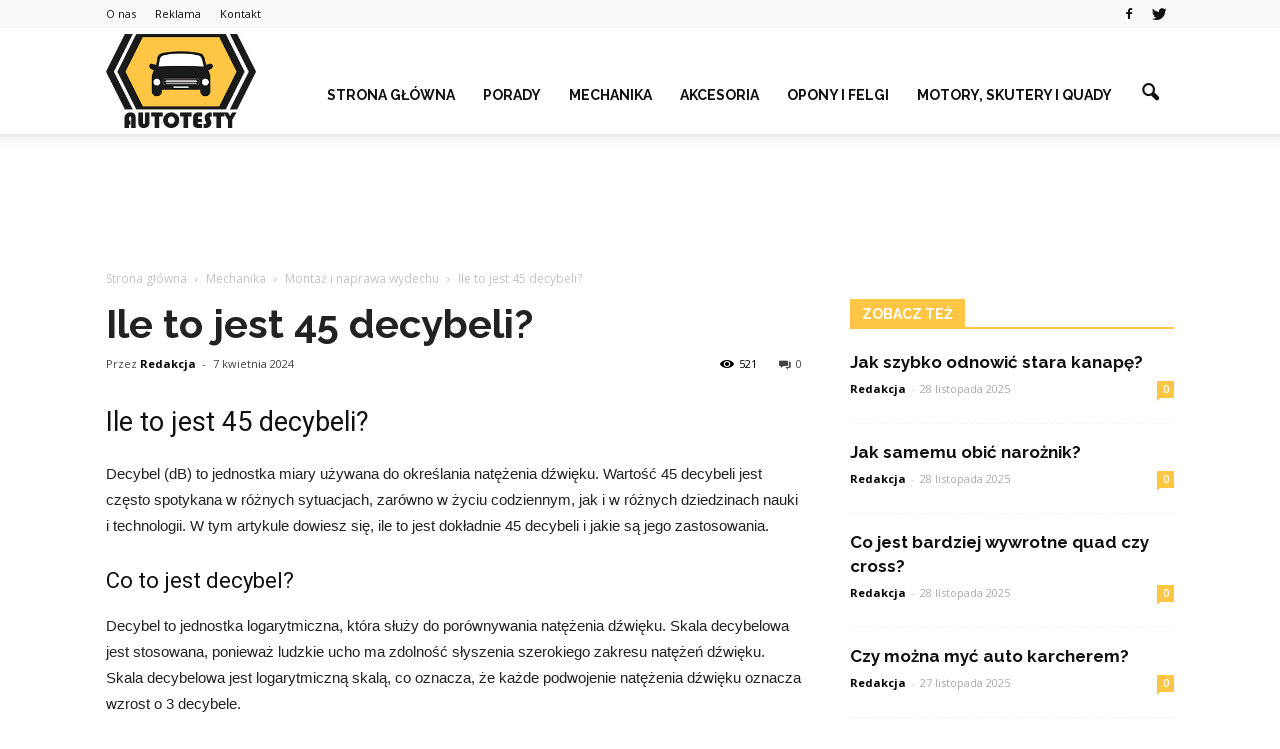

--- FILE ---
content_type: text/html; charset=UTF-8
request_url: https://www.autotesty.net.pl/ile-to-jest-45-decybeli/
body_size: 91953
content:
<!doctype html >
<!--[if IE 8]>    <html class="ie8" lang="en"> <![endif]-->
<!--[if IE 9]>    <html class="ie9" lang="en"> <![endif]-->
<!--[if gt IE 8]><!--> <html lang="pl-PL"> <!--<![endif]-->
<head>
    <title>Ile to jest 45 decybeli? | AutoTesty.net.pl</title>
    <meta charset="UTF-8" />
    <meta http-equiv="Content-Type" content="text/html; charset=UTF-8">
    <meta name="viewport" content="width=device-width, initial-scale=1.0">
    <link rel="pingback" href="https://www.autotesty.net.pl/xmlrpc.php" />
    <meta name="author" content="Redakcja">
<link rel='dns-prefetch' href='//s0.wp.com' />
<link rel='dns-prefetch' href='//code.jquery.com' />
<link rel='dns-prefetch' href='//fonts.googleapis.com' />
<link rel='dns-prefetch' href='//s.w.org' />
<link rel="alternate" type="application/rss+xml" title="AutoTesty.net.pl &raquo; Kanał z wpisami" href="https://www.autotesty.net.pl/feed/" />
<link rel="alternate" type="application/rss+xml" title="AutoTesty.net.pl &raquo; Kanał z komentarzami" href="https://www.autotesty.net.pl/comments/feed/" />
<link rel="alternate" type="application/rss+xml" title="AutoTesty.net.pl &raquo; Ile to jest 45 decybeli? Kanał z komentarzami" href="https://www.autotesty.net.pl/ile-to-jest-45-decybeli/feed/" />
		<script type="text/javascript">
			window._wpemojiSettings = {"baseUrl":"https:\/\/s.w.org\/images\/core\/emoji\/2.3\/72x72\/","ext":".png","svgUrl":"https:\/\/s.w.org\/images\/core\/emoji\/2.3\/svg\/","svgExt":".svg","source":{"concatemoji":"https:\/\/www.autotesty.net.pl\/wp-includes\/js\/wp-emoji-release.min.js?ver=4.9.1"}};
			!function(a,b,c){function d(a,b){var c=String.fromCharCode;l.clearRect(0,0,k.width,k.height),l.fillText(c.apply(this,a),0,0);var d=k.toDataURL();l.clearRect(0,0,k.width,k.height),l.fillText(c.apply(this,b),0,0);var e=k.toDataURL();return d===e}function e(a){var b;if(!l||!l.fillText)return!1;switch(l.textBaseline="top",l.font="600 32px Arial",a){case"flag":return!(b=d([55356,56826,55356,56819],[55356,56826,8203,55356,56819]))&&(b=d([55356,57332,56128,56423,56128,56418,56128,56421,56128,56430,56128,56423,56128,56447],[55356,57332,8203,56128,56423,8203,56128,56418,8203,56128,56421,8203,56128,56430,8203,56128,56423,8203,56128,56447]),!b);case"emoji":return b=d([55358,56794,8205,9794,65039],[55358,56794,8203,9794,65039]),!b}return!1}function f(a){var c=b.createElement("script");c.src=a,c.defer=c.type="text/javascript",b.getElementsByTagName("head")[0].appendChild(c)}var g,h,i,j,k=b.createElement("canvas"),l=k.getContext&&k.getContext("2d");for(j=Array("flag","emoji"),c.supports={everything:!0,everythingExceptFlag:!0},i=0;i<j.length;i++)c.supports[j[i]]=e(j[i]),c.supports.everything=c.supports.everything&&c.supports[j[i]],"flag"!==j[i]&&(c.supports.everythingExceptFlag=c.supports.everythingExceptFlag&&c.supports[j[i]]);c.supports.everythingExceptFlag=c.supports.everythingExceptFlag&&!c.supports.flag,c.DOMReady=!1,c.readyCallback=function(){c.DOMReady=!0},c.supports.everything||(h=function(){c.readyCallback()},b.addEventListener?(b.addEventListener("DOMContentLoaded",h,!1),a.addEventListener("load",h,!1)):(a.attachEvent("onload",h),b.attachEvent("onreadystatechange",function(){"complete"===b.readyState&&c.readyCallback()})),g=c.source||{},g.concatemoji?f(g.concatemoji):g.wpemoji&&g.twemoji&&(f(g.twemoji),f(g.wpemoji)))}(window,document,window._wpemojiSettings);
		</script>
		<style type="text/css">
img.wp-smiley,
img.emoji {
	display: inline !important;
	border: none !important;
	box-shadow: none !important;
	height: 1em !important;
	width: 1em !important;
	margin: 0 .07em !important;
	vertical-align: -0.1em !important;
	background: none !important;
	padding: 0 !important;
}
</style>
<link rel='stylesheet' id='yasrcss-css'  href='https://www.autotesty.net.pl/wp-content/plugins/yet-another-stars-rating/css/yasr.css' type='text/css' media='all' />
<style id='yasrcss-inline-css' type='text/css'>

		.rateit .rateit-range {
			background: url(https://www.autotesty.net.pl/wp-content/plugins/yet-another-stars-rating/img/stars_16_flat.png) left 0px;
		}

		.rateit .rateit-hover {
			background: url(https://www.autotesty.net.pl/wp-content/plugins/yet-another-stars-rating/img/stars_16_flat.png) left -21px;
		}

		.rateit .rateit-selected {
			background: url(https://www.autotesty.net.pl/wp-content/plugins/yet-another-stars-rating/img/stars_16_flat.png) left -42px;
		}

		div.medium .rateit-range {
			/*White*/
			background: url(https://www.autotesty.net.pl/wp-content/plugins/yet-another-stars-rating/img/stars_24_flat.png) left 0px;
		}

		div.medium .rateit-hover {
			/*Red*/
			background: url(https://www.autotesty.net.pl/wp-content/plugins/yet-another-stars-rating/img/stars_24_flat.png) left -29px;
		}

		div.medium .rateit-selected {
			/*Yellow*/
			background: url(https://www.autotesty.net.pl/wp-content/plugins/yet-another-stars-rating/img/stars_24_flat.png) left -58px ;
		}

		/* Creating set 32 */

		div.bigstars .rateit-range {
			/*White*/
			background: url(https://www.autotesty.net.pl/wp-content/plugins/yet-another-stars-rating/img/stars_32_flat.png) left 0px ;
		}

		div.bigstars .rateit-hover{
			/*red*/
			background: url(https://www.autotesty.net.pl/wp-content/plugins/yet-another-stars-rating/img/stars_32_flat.png) left -37px ;
		}

		div.bigstars .rateit-selected
		{
			/*Gold*/
			background: url(https://www.autotesty.net.pl/wp-content/plugins/yet-another-stars-rating/img/stars_32_flat.png) left -74px ;
		}

	
</style>
<link rel='stylesheet' id='jquery-ui-css'  href='//code.jquery.com/ui/1.11.2/themes/smoothness/jquery-ui.css' type='text/css' media='all' />
<link rel='stylesheet' id='dashicons-css'  href='https://www.autotesty.net.pl/wp-includes/css/dashicons.min.css?ver=4.9.1' type='text/css' media='all' />
<link rel='stylesheet' id='yasrcsslightscheme-css'  href='https://www.autotesty.net.pl/wp-content/plugins/yet-another-stars-rating/css/yasr-table-light.css' type='text/css' media='all' />
<link rel='stylesheet' id='google_font_open_sans-css'  href='https://fonts.googleapis.com/css?family=Open+Sans%3A300italic%2C400italic%2C600italic%2C400%2C600%2C700&#038;ver=4.9.1' type='text/css' media='all' />
<link rel='stylesheet' id='google_font_roboto-css'  href='https://fonts.googleapis.com/css?family=Roboto%3A500%2C400italic%2C700%2C500italic%2C400%2C300&#038;ver=4.9.1' type='text/css' media='all' />
<link rel='stylesheet' id='google-fonts-style-css'  href='https://fonts.googleapis.com/css?family=Raleway%3A400%2C700&#038;ver=4.9.1' type='text/css' media='all' />
<link rel='stylesheet' id='js_composer_front-css'  href='https://www.autotesty.net.pl/wp-content/plugins/js_composer/assets/css/js_composer.min.css?ver=4.11.2' type='text/css' media='all' />
<link rel='stylesheet' id='td-theme-css'  href='https://www.autotesty.net.pl/wp-content/themes/Newspaper/style.css?ver=6.7.2' type='text/css' media='all' />
<link rel='stylesheet' id='jetpack_css-css'  href='https://www.autotesty.net.pl/wp-content/plugins/jetpack/css/jetpack.css?ver=4.0.2' type='text/css' media='all' />
<script type='text/javascript' src='https://www.autotesty.net.pl/wp-includes/js/jquery/jquery.js?ver=1.12.4'></script>
<script type='text/javascript' src='https://www.autotesty.net.pl/wp-includes/js/jquery/jquery-migrate.min.js?ver=1.4.1'></script>
<link rel='https://api.w.org/' href='https://www.autotesty.net.pl/wp-json/' />
<link rel="EditURI" type="application/rsd+xml" title="RSD" href="https://www.autotesty.net.pl/xmlrpc.php?rsd" />
<link rel="wlwmanifest" type="application/wlwmanifest+xml" href="https://www.autotesty.net.pl/wp-includes/wlwmanifest.xml" /> 
<link rel='prev' title='Jak zamontować uchwyt samochodowy?' href='https://www.autotesty.net.pl/jak-zamontowac-uchwyt-samochodowy/' />
<link rel='next' title='Ile kosztuje czyszczenie wnętrza samochodu?' href='https://www.autotesty.net.pl/ile-kosztuje-czyszczenie-wnetrza-samochodu/' />
<meta name="generator" content="WordPress 4.9.1" />
<link rel="canonical" href="https://www.autotesty.net.pl/ile-to-jest-45-decybeli/" />
<link rel='shortlink' href='https://www.autotesty.net.pl/?p=3605' />
<link rel="alternate" type="application/json+oembed" href="https://www.autotesty.net.pl/wp-json/oembed/1.0/embed?url=https%3A%2F%2Fwww.autotesty.net.pl%2File-to-jest-45-decybeli%2F" />
<link rel="alternate" type="text/xml+oembed" href="https://www.autotesty.net.pl/wp-json/oembed/1.0/embed?url=https%3A%2F%2Fwww.autotesty.net.pl%2File-to-jest-45-decybeli%2F&#038;format=xml" />
<!--[if lt IE 9]><script src="https://html5shim.googlecode.com/svn/trunk/html5.js"></script><![endif]-->
    <meta name="generator" content="Powered by Visual Composer - drag and drop page builder for WordPress."/>
<!--[if lte IE 9]><link rel="stylesheet" type="text/css" href="https://www.autotesty.net.pl/wp-content/plugins/js_composer/assets/css/vc_lte_ie9.min.css" media="screen"><![endif]--><!--[if IE  8]><link rel="stylesheet" type="text/css" href="https://www.autotesty.net.pl/wp-content/plugins/js_composer/assets/css/vc-ie8.min.css" media="screen"><![endif]-->
<!-- Jetpack Open Graph Tags -->
<meta property="og:type" content="article" />
<meta property="og:title" content="Ile to jest 45 decybeli?" />
<meta property="og:url" content="https://www.autotesty.net.pl/ile-to-jest-45-decybeli/" />
<meta property="og:description" content="Ile to jest 45 decybeli? Decybel (dB) to jednostka miary używana do określania natężenia dźwięku. Wartość 45 decybeli jest często spotykana w różnych sytuacjach, zarówno w życiu codziennym, jak i w…" />
<meta property="article:published_time" content="2024-04-07T12:00:00+00:00" />
<meta property="article:modified_time" content="2024-04-07T12:00:00+00:00" />
<meta property="og:site_name" content="AutoTesty.net.pl" />
<meta property="og:image" content="https://s0.wp.com/i/blank.jpg" />
<meta property="og:locale" content="pl_PL" />

<!-- JS generated by theme -->

<script>
    

var tdBlocksArray = []; //here we store all the items for the current page

//td_block class - each ajax block uses a object of this class for requests
function tdBlock() {
    this.id = '';
    this.block_type = 1; //block type id (1-234 etc)
    this.atts = '';
    this.td_column_number = '';
    this.td_current_page = 1; //
    this.post_count = 0; //from wp
    this.found_posts = 0; //from wp
    this.max_num_pages = 0; //from wp
    this.td_filter_value = ''; //current live filter value
    this.is_ajax_running = false;
    this.td_user_action = ''; // load more or infinite loader (used by the animation)
    this.header_color = '';
    this.ajax_pagination_infinite_stop = ''; //show load more at page x
}

    
    
        // td_js_generator - mini detector
        (function(){
            var htmlTag = document.getElementsByTagName("html")[0];

            if ( navigator.userAgent.indexOf("MSIE 10.0") > -1 ) {
                htmlTag.className += ' ie10';
            }

            if ( !!navigator.userAgent.match(/Trident.*rv\:11\./) ) {
                htmlTag.className += ' ie11';
            }

            if ( /(iPad|iPhone|iPod)/g.test(navigator.userAgent) ) {
                htmlTag.className += ' td-md-is-ios';
            }

            var user_agent = navigator.userAgent.toLowerCase();
            if ( user_agent.indexOf("android") > -1 ) {
                htmlTag.className += ' td-md-is-android';
            }

            if ( -1 !== navigator.userAgent.indexOf('Mac OS X')  ) {
                htmlTag.className += ' td-md-is-os-x';
            }

            if ( /chrom(e|ium)/.test(navigator.userAgent.toLowerCase()) ) {
               htmlTag.className += ' td-md-is-chrome';
            }

            if ( -1 !== navigator.userAgent.indexOf('Firefox') ) {
                htmlTag.className += ' td-md-is-firefox';
            }

            if ( -1 !== navigator.userAgent.indexOf('Safari') && -1 === navigator.userAgent.indexOf('Chrome') ) {
                htmlTag.className += ' td-md-is-safari';
            }

        })();




        var tdLocalCache = {};

        ( function () {
            "use strict";

            tdLocalCache = {
                data: {},
                remove: function (resource_id) {
                    delete tdLocalCache.data[resource_id];
                },
                exist: function (resource_id) {
                    return tdLocalCache.data.hasOwnProperty(resource_id) && tdLocalCache.data[resource_id] !== null;
                },
                get: function (resource_id) {
                    return tdLocalCache.data[resource_id];
                },
                set: function (resource_id, cachedData) {
                    tdLocalCache.remove(resource_id);
                    tdLocalCache.data[resource_id] = cachedData;
                }
            };
        })();

    
    
var td_viewport_interval_list=[{"limitBottom":767,"sidebarWidth":228},{"limitBottom":1018,"sidebarWidth":300},{"limitBottom":1140,"sidebarWidth":324}];
var td_animation_stack_effect="type0";
var tds_animation_stack=true;
var td_animation_stack_specific_selectors=".entry-thumb, img";
var td_animation_stack_general_selectors=".td-animation-stack img, .post img";
var tds_general_modal_image="yes";
var td_ajax_url="https:\/\/www.autotesty.net.pl\/wp-admin\/admin-ajax.php?td_theme_name=Newspaper&v=6.7.2";
var td_get_template_directory_uri="https:\/\/www.autotesty.net.pl\/wp-content\/themes\/Newspaper";
var tds_snap_menu="";
var tds_logo_on_sticky="";
var tds_header_style="7";
var td_please_wait="Prosz\u0119 czeka\u0107 ...";
var td_email_user_pass_incorrect="U\u017cytkownik lub has\u0142o niepoprawne!";
var td_email_user_incorrect="E-mail lub nazwa u\u017cytkownika jest niepoprawna!";
var td_email_incorrect="E-mail niepoprawny!";
var tds_more_articles_on_post_enable="";
var tds_more_articles_on_post_time_to_wait="";
var tds_more_articles_on_post_pages_distance_from_top=0;
var tds_theme_color_site_wide="#ffc646";
var tds_smart_sidebar="enabled";
var tdThemeName="Newspaper";
var td_magnific_popup_translation_tPrev="Poprzedni (Strza\u0142ka w lewo)";
var td_magnific_popup_translation_tNext="Nast\u0119pny (Strza\u0142ka w prawo)";
var td_magnific_popup_translation_tCounter="%curr% z %total%";
var td_magnific_popup_translation_ajax_tError="Zawarto\u015b\u0107 z %url% nie mo\u017ce by\u0107 za\u0142adowana.";
var td_magnific_popup_translation_image_tError="Obraz #%curr% nie mo\u017ce by\u0107 za\u0142adowany.";
var td_ad_background_click_link="";
var td_ad_background_click_target="";
</script>


<!-- Header style compiled by theme -->

<style>
    
.td-header-wrap .black-menu .sf-menu > .current-menu-item > a,
    .td-header-wrap .black-menu .sf-menu > .current-menu-ancestor > a,
    .td-header-wrap .black-menu .sf-menu > .current-category-ancestor > a,
    .td-header-wrap .black-menu .sf-menu > li > a:hover,
    .td-header-wrap .black-menu .sf-menu > .sfHover > a,
    .td-header-style-12 .td-header-menu-wrap-full,
    .sf-menu > .current-menu-item > a:after,
    .sf-menu > .current-menu-ancestor > a:after,
    .sf-menu > .current-category-ancestor > a:after,
    .sf-menu > li:hover > a:after,
    .sf-menu > .sfHover > a:after,
    .sf-menu ul .td-menu-item > a:hover,
    .sf-menu ul .sfHover > a,
    .sf-menu ul .current-menu-ancestor > a,
    .sf-menu ul .current-category-ancestor > a,
    .sf-menu ul .current-menu-item > a,
    .td-header-style-12 .td-affix,
    .header-search-wrap .td-drop-down-search:after,
    .header-search-wrap .td-drop-down-search .btn:hover,
    input[type=submit]:hover,
    .td-read-more a,
    .td-post-category:hover,
    .td-grid-style-1.td-hover-1 .td-big-grid-post:hover .td-post-category,
    .td-grid-style-5.td-hover-1 .td-big-grid-post:hover .td-post-category,
    .td_top_authors .td-active .td-author-post-count,
    .td_top_authors .td-active .td-author-comments-count,
    .td_top_authors .td_mod_wrap:hover .td-author-post-count,
    .td_top_authors .td_mod_wrap:hover .td-author-comments-count,
    .td-404-sub-sub-title a:hover,
    .td-search-form-widget .wpb_button:hover,
    .td-rating-bar-wrap div,
    .td_category_template_3 .td-current-sub-category,
    .td-login-wrap .btn,
    .td_display_err,
    .td_display_msg_ok,
    .dropcap,
    .td_wrapper_video_playlist .td_video_controls_playlist_wrapper,
    .wpb_default,
    .wpb_default:hover,
    .td-left-smart-list:hover,
    .td-right-smart-list:hover,
    .woocommerce-checkout .woocommerce input.button:hover,
    .woocommerce-page .woocommerce a.button:hover,
    .woocommerce-account div.woocommerce .button:hover,
    #bbpress-forums button:hover,
    .bbp_widget_login .button:hover,
    .td-footer-wrapper .td-post-category,
    .td-footer-wrapper .widget_product_search input[type="submit"]:hover,
    .woocommerce .product a.button:hover,
    .woocommerce .product #respond input#submit:hover,
    .woocommerce .checkout input#place_order:hover,
    .woocommerce .woocommerce.widget .button:hover,
    .single-product .product .summary .cart .button:hover,
    .woocommerce-cart .woocommerce table.cart .button:hover,
    .woocommerce-cart .woocommerce .shipping-calculator-form .button:hover,
    .td-next-prev-wrap a:hover,
    .td-load-more-wrap a:hover,
    .td-post-small-box a:hover,
    .page-nav .current,
    .page-nav:first-child > div,
    .td_category_template_8 .td-category-header .td-category a.td-current-sub-category,
    .td_category_template_4 .td-category-siblings .td-category a:hover,
    #bbpress-forums .bbp-pagination .current,
    #bbpress-forums #bbp-single-user-details #bbp-user-navigation li.current a,
    .td-theme-slider:hover .slide-meta-cat a,
    a.vc_btn-black:hover,
    .td-trending-now-wrapper:hover .td-trending-now-title,
    .td-scroll-up-visible,
    .td-mobile-close a,
    .td-smart-list-button:hover,
    .td-weather-information:before,
    .td-weather-week:before {
        background-color: #ffc646;
    }

    .woocommerce .woocommerce-message .button:hover,
    .woocommerce .woocommerce-error .button:hover,
    .woocommerce .woocommerce-info .button:hover {
        background-color: #ffc646 !important;
    }

    .woocommerce .product .onsale,
    .woocommerce.widget .ui-slider .ui-slider-handle {
        background: none #ffc646;
    }

    .woocommerce.widget.widget_layered_nav_filters ul li a {
        background: none repeat scroll 0 0 #ffc646 !important;
    }

    a,
    cite a:hover,
    .td_mega_menu_sub_cats .cur-sub-cat,
    .td-mega-span h3 a:hover,
    .td_mod_mega_menu:hover .entry-title a,
    .header-search-wrap .result-msg a:hover,
    .top-header-menu li a:hover,
    .top-header-menu .current-menu-item > a,
    .top-header-menu .current-menu-ancestor > a,
    .top-header-menu .current-category-ancestor > a,
    .td-social-icon-wrap > a:hover,
    .td-header-sp-top-widget .td-social-icon-wrap a:hover,
    .td-page-content blockquote p,
    .td-post-content blockquote p,
    .mce-content-body blockquote p,
    .comment-content blockquote p,
    .wpb_text_column blockquote p,
    .td_block_text_with_title blockquote p,
    .td_module_wrap:hover .entry-title a,
    .td-subcat-filter .td-subcat-list a:hover,
    .td-subcat-filter .td-subcat-dropdown a:hover,
    .td_quote_on_blocks,
    .dropcap2,
    .dropcap3,
    .td_top_authors .td-active .td-authors-name a,
    .td_top_authors .td_mod_wrap:hover .td-authors-name a,
    .td-post-next-prev-content a:hover,
    .author-box-wrap .td-author-social a:hover,
    .td-author-name a:hover,
    .td-author-url a:hover,
    .td_mod_related_posts:hover h3 > a,
    .td-post-template-11 .td-related-title .td-related-left:hover,
    .td-post-template-11 .td-related-title .td-related-right:hover,
    .td-post-template-11 .td-related-title .td-cur-simple-item,
    .td-post-template-11 .td_block_related_posts .td-next-prev-wrap a:hover,
    .comment-reply-link:hover,
    .logged-in-as a:hover,
    #cancel-comment-reply-link:hover,
    .td-search-query,
    .td-category-header .td-pulldown-category-filter-link:hover,
    .td-category-siblings .td-subcat-dropdown a:hover,
    .td-category-siblings .td-subcat-dropdown a.td-current-sub-category,
    .td-login-wrap .td-login-info-text a:hover,
    .widget a:hover,
    .widget_calendar tfoot a:hover,
    .woocommerce a.added_to_cart:hover,
    #bbpress-forums li.bbp-header .bbp-reply-content span a:hover,
    #bbpress-forums .bbp-forum-freshness a:hover,
    #bbpress-forums .bbp-topic-freshness a:hover,
    #bbpress-forums .bbp-forums-list li a:hover,
    #bbpress-forums .bbp-forum-title:hover,
    #bbpress-forums .bbp-topic-permalink:hover,
    #bbpress-forums .bbp-topic-started-by a:hover,
    #bbpress-forums .bbp-topic-started-in a:hover,
    #bbpress-forums .bbp-body .super-sticky li.bbp-topic-title .bbp-topic-permalink,
    #bbpress-forums .bbp-body .sticky li.bbp-topic-title .bbp-topic-permalink,
    .widget_display_replies .bbp-author-name,
    .widget_display_topics .bbp-author-name,
    .footer-email-wrap a,
    .td-subfooter-menu li a:hover,
    .footer-social-wrap a:hover,
    a.vc_btn-black:hover,
    .td-mobile-content li a:hover,
    .td-mobile-content .sfHover > a,
    .td-mobile-content .current-menu-item > a,
    .td-mobile-content .current-menu-ancestor > a,
    .td-mobile-content .current-category-ancestor > a,
    .td-smart-list-dropdown-wrap .td-smart-list-button:hover {
        color: #ffc646;
    }

    .td_login_tab_focus,
    a.vc_btn-black.vc_btn_square_outlined:hover,
    a.vc_btn-black.vc_btn_outlined:hover,
    .td-mega-menu-page .wpb_content_element ul li a:hover {
        color: #ffc646 !important;
    }

    .td-next-prev-wrap a:hover,
    .td-load-more-wrap a:hover,
    .td-post-small-box a:hover,
    .page-nav .current,
    .page-nav:first-child > div,
    .td_category_template_8 .td-category-header .td-category a.td-current-sub-category,
    .td_category_template_4 .td-category-siblings .td-category a:hover,
    #bbpress-forums .bbp-pagination .current,
    .td-login-panel-title,
    .post .td_quote_box,
    .page .td_quote_box,
    a.vc_btn-black:hover {
        border-color: #ffc646;
    }

    .td_wrapper_video_playlist .td_video_currently_playing:after {
        border-color: #ffc646 !important;
    }

    .header-search-wrap .td-drop-down-search:before {
        border-color: transparent transparent #ffc646 transparent;
    }

    .block-title > span,
    .block-title > a,
    .block-title > label,
    .widgettitle,
    .widgettitle:after,
    .td-trending-now-title,
    .td-trending-now-wrapper:hover .td-trending-now-title,
    .wpb_tabs li.ui-tabs-active a,
    .wpb_tabs li:hover a,
    .vc_tta-container .vc_tta-color-grey.vc_tta-tabs-position-top.vc_tta-style-classic .vc_tta-tabs-container .vc_tta-tab.vc_active > a,
    .vc_tta-container .vc_tta-color-grey.vc_tta-tabs-position-top.vc_tta-style-classic .vc_tta-tabs-container .vc_tta-tab:hover > a,
    .td-related-title .td-cur-simple-item,
    .woocommerce .product .products h2,
    .td-subcat-filter .td-subcat-dropdown:hover .td-subcat-more {
    	background-color: #ffc646;
    }

    .woocommerce div.product .woocommerce-tabs ul.tabs li.active {
    	background-color: #ffc646 !important;
    }

    .block-title,
    .td-related-title,
    .wpb_tabs .wpb_tabs_nav,
    .vc_tta-container .vc_tta-color-grey.vc_tta-tabs-position-top.vc_tta-style-classic .vc_tta-tabs-container,
    .woocommerce div.product .woocommerce-tabs ul.tabs:before {
        border-color: #ffc646;
    }
    .td_block_wrap .td-subcat-item .td-cur-simple-item {
	    color: #ffc646;
	}


    
    .td-grid-style-4 .entry-title
    {
        background-color: rgba(255, 198, 70, 0.7);
    }

    
    .td-header-wrap .td-header-top-menu-full,
    .td-header-wrap .top-header-menu .sub-menu {
        background-color: #f9f9f9;
    }
    .td-header-style-8 .td-header-top-menu-full {
        background-color: transparent;
    }
    .td-header-style-8 .td-header-top-menu-full .td-header-top-menu {
        background-color: #f9f9f9;
        padding-left: 15px;
        padding-right: 15px;
    }

    .td-header-wrap .td-header-top-menu-full .td-header-top-menu,
    .td-header-wrap .td-header-top-menu-full {
        border-bottom: none;
    }


    
    .td-header-top-menu,
    .td-header-top-menu a,
    .td-header-wrap .td-header-top-menu-full .td-header-top-menu,
    .td-header-wrap .td-header-top-menu-full a,
    .td-header-style-8 .td-header-top-menu,
    .td-header-style-8 .td-header-top-menu a {
        color: #111111;
    }

    
    .top-header-menu .current-menu-item > a,
    .top-header-menu .current-menu-ancestor > a,
    .top-header-menu .current-category-ancestor > a,
    .top-header-menu li a:hover {
        color: #ffc646;
    }

    
    .td-header-wrap .td-header-sp-top-widget .td-icon-font {
        color: #111111;
    }

    
    .td-header-wrap .td-header-sp-top-widget i.td-icon-font:hover {
        color: #ffc646;
    }


    
    .td-header-wrap .td-header-menu-wrap-full,
    .sf-menu > .current-menu-ancestor > a,
    .sf-menu > .current-category-ancestor > a,
    .td-header-menu-wrap.td-affix,
    .td-header-style-3 .td-header-main-menu,
    .td-header-style-3 .td-affix .td-header-main-menu,
    .td-header-style-4 .td-header-main-menu,
    .td-header-style-4 .td-affix .td-header-main-menu,
    .td-header-style-8 .td-header-menu-wrap.td-affix,
    .td-header-style-8 .td-header-top-menu-full {
		background-color: #ffffff;
    }


    .td-boxed-layout .td-header-style-3 .td-header-menu-wrap,
    .td-boxed-layout .td-header-style-4 .td-header-menu-wrap {
    	background-color: #ffffff !important;
    }


    @media (min-width: 1019px) {
        .td-header-style-1 .td-header-sp-recs,
        .td-header-style-1 .td-header-sp-logo {
            margin-bottom: 28px;
        }
    }

    @media (min-width: 768px) and (max-width: 1018px) {
        .td-header-style-1 .td-header-sp-recs,
        .td-header-style-1 .td-header-sp-logo {
            margin-bottom: 14px;
        }
    }

    .td-header-style-7 .td-header-top-menu {
        border-bottom: none;
    }


    
    .sf-menu ul .td-menu-item > a:hover,
    .sf-menu ul .sfHover > a,
    .sf-menu ul .current-menu-ancestor > a,
    .sf-menu ul .current-category-ancestor > a,
    .sf-menu ul .current-menu-item > a,
    .sf-menu > .current-menu-item > a:after,
    .sf-menu > .current-menu-ancestor > a:after,
    .sf-menu > .current-category-ancestor > a:after,
    .sf-menu > li:hover > a:after,
    .sf-menu > .sfHover > a:after,
    .td_block_mega_menu .td-next-prev-wrap a:hover,
    .td-mega-span .td-post-category:hover,
    .td-header-wrap .black-menu .sf-menu > li > a:hover,
    .td-header-wrap .black-menu .sf-menu > .current-menu-ancestor > a,
    .td-header-wrap .black-menu .sf-menu > .sfHover > a,
    .header-search-wrap .td-drop-down-search:after,
    .header-search-wrap .td-drop-down-search .btn:hover,
    .td-header-wrap .black-menu .sf-menu > .current-menu-item > a,
    .td-header-wrap .black-menu .sf-menu > .current-menu-ancestor > a,
    .td-header-wrap .black-menu .sf-menu > .current-category-ancestor > a,
    .td-mobile-close a {
        background-color: #ffc646;
    }


    .td_block_mega_menu .td-next-prev-wrap a:hover {
        border-color: #ffc646;
    }

    .header-search-wrap .td-drop-down-search:before {
        border-color: transparent transparent #ffc646 transparent;
    }

    .td_mega_menu_sub_cats .cur-sub-cat,
    .td_mod_mega_menu:hover .entry-title a,
    .td-mobile-content li a:hover,
    .td-mobile-content .current-menu-item > a,
    .td-mobile-content .current-menu-ancestor > a,
    .td-mobile-content .current-category-ancestor > a {
        color: #ffc646;
    }


    
    .td-header-wrap .td-header-menu-wrap .sf-menu > li > a,
    .td-header-wrap .header-search-wrap .td-icon-search {
        color: #111111;
    }


    
    .td-footer-wrapper {
        background-color: #f9f9f9;
    }

    
    .td-footer-wrapper,
    .td-footer-wrapper a,
    .td-footer-wrapper .block-title a,
    .td-footer-wrapper .block-title span,
    .td-footer-wrapper .block-title label,
    .td-footer-wrapper .td-excerpt,
    .td-footer-wrapper .td-post-author-name span,
    .td-footer-wrapper .td-post-date {
        color: #000000;
    }

    .td-footer-wrapper .widget_calendar th,
    .td-footer-wrapper .widget_calendar td {
        border-color: #000000;
    }

    .td-footer-wrapper .td-module-comments a,
    .td-footer-wrapper .td-post-category,
    .td-footer-wrapper .td-slide-meta .td-post-author-name span,
    .td-footer-wrapper .td-slide-meta .td-post-date {
        color: #fff;
    }

    
    .td-sub-footer-container {
        background-color: #ffc646;
    }

    
    .td-sub-footer-container,
    .td-subfooter-menu li a {
        color: #ffffff;
    }

    
    .post .td-post-header .entry-title {
        color: #222222;
    }
    .td_module_15 .entry-title a {
        color: #222222;
    }

    
    .td-footer-wrapper::before {
        background-size: 100% auto;
    }

    
    .td-footer-wrapper::before {
        opacity: 0.3;
    }




    
    ul.sf-menu > .td-menu-item > a {
        font-family:Raleway;
	
    }
    
    .sf-menu ul .td-menu-item a {
        font-family:Raleway;
	
    }
	
    .td-mobile-content #menu-main-menu > li > a {
        font-family:Raleway;
	
    }
    
    .td-mobile-content .sub-menu a {
        font-family:Raleway;
	
    }



	
    .block-title > span,
    .block-title > a,
    .widgettitle,
    .td-trending-now-title,
    .wpb_tabs li a,
    .vc_tta-container .vc_tta-color-grey.vc_tta-tabs-position-top.vc_tta-style-classic .vc_tta-tabs-container .vc_tta-tab > a,
    .td-related-title a,
    .woocommerce div.product .woocommerce-tabs ul.tabs li a,
    .woocommerce .product .products h2 {
        font-family:Raleway;
	font-weight:bold;
	
    }
    
	.td_module_wrap .td-module-title {
		font-family:Raleway;
	
	}
     
    .td_module_1 .td-module-title {
    	font-weight:bold;
	
    }
    
    .td_module_2 .td-module-title {
    	font-weight:bold;
	
    }
    
    .td_module_3 .td-module-title {
    	font-weight:bold;
	
    }
    
    .td_module_4 .td-module-title {
    	font-weight:bold;
	
    }
    
    .td_module_5 .td-module-title {
    	font-weight:bold;
	
    }
    
    .td_module_6 .td-module-title {
    	font-weight:bold;
	
    }
    
    .td_module_7 .td-module-title {
    	font-weight:bold;
	
    }
    
    .td_module_8 .td-module-title {
    	font-weight:bold;
	
    }
    
    .td_module_9 .td-module-title {
    	font-weight:bold;
	
    }
    
    .td_module_10 .td-module-title {
    	font-weight:bold;
	
    }
    
    .td_module_11 .td-module-title {
    	font-weight:bold;
	
    }
    
    .td_module_12 .td-module-title {
    	font-weight:bold;
	
    }
    
    .td_module_13 .td-module-title {
    	font-weight:bold;
	
    }
    
    .td_module_14 .td-module-title {
    	font-weight:bold;
	
    }
    
    .td_module_15 .entry-title {
    	font-weight:bold;
	
    }
    
    .td_module_16 .td-module-title {
    	font-weight:bold;
	
    }




	
	.td_block_trending_now .entry-title a,
	.td-theme-slider .td-module-title a,
    .td-big-grid-post .entry-title {
		font-family:Raleway;
	
	}
    
    .td_module_mx1 .td-module-title a {
    	font-weight:bold;
	
    }
    
    .td_module_mx2 .td-module-title a {
    	font-weight:bold;
	
    }
    
    .td_module_mx3 .td-module-title a {
    	font-weight:bold;
	
    }
    
    .td_module_mx4 .td-module-title a {
    	font-weight:bold;
	
    }
    
    .td_module_mx7 .td-module-title a {
    	font-weight:bold;
	
    }
    
    .td_module_mx8 .td-module-title a {
    	font-weight:bold;
	
    }
    
    .td_block_trending_now .entry-title a {
    	font-weight:bold;
	
    }
    
    .td-theme-slider.iosSlider-col-1 .td-module-title a {
        font-weight:bold;
	
    }
    
    .td-theme-slider.iosSlider-col-2 .td-module-title a {
        font-weight:bold;
	
    }
    
    .td-theme-slider.iosSlider-col-3 .td-module-title a {
        font-weight:bold;
	
    }
    
    .td-big-grid-post.td-big-thumb .td-big-grid-meta,
    .td-big-thumb .td-big-grid-meta .entry-title {
        font-weight:bold;
	
    }
    
    .td-big-grid-post.td-medium-thumb .td-big-grid-meta,
    .td-medium-thumb .td-big-grid-meta .entry-title {
        font-weight:bold;
	
    }
    
    .td-big-grid-post.td-small-thumb .td-big-grid-meta,
    .td-small-thumb .td-big-grid-meta .entry-title {
        font-weight:bold;
	
    }
    
    .td-big-grid-post.td-tiny-thumb .td-big-grid-meta,
    .td-tiny-thumb .td-big-grid-meta .entry-title {
        font-weight:bold;
	
    }
    
    .homepage-post .td-post-template-8 .td-post-header .entry-title {
        font-weight:bold;
	
    }



	
	.post .td-post-header .entry-title {
		font-family:Raleway;
	
	}
    
    .td-post-template-default .td-post-header .entry-title {
        font-weight:bold;
	
    }
    
    .td-post-template-1 .td-post-header .entry-title {
        font-weight:bold;
	
    }
    
    .td-post-template-2 .td-post-header .entry-title {
        font-weight:bold;
	
    }
    
    .td-post-template-3 .td-post-header .entry-title {
        font-weight:bold;
	
    }
    
    .td-post-template-4 .td-post-header .entry-title {
        font-weight:bold;
	
    }
    
    .td-post-template-5 .td-post-header .entry-title {
        font-weight:bold;
	
    }
    
    .td-post-template-6 .td-post-header .entry-title {
        font-weight:bold;
	
    }
    
    .td-post-template-7 .td-post-header .entry-title {
        font-weight:bold;
	
    }
    
    .td-post-template-8 .td-post-header .entry-title {
        font-weight:bold;
	
    }
    
    .td-post-template-9 .td-post-header .entry-title {
        font-weight:bold;
	
    }
    
    .td-post-template-10 .td-post-header .entry-title {
        font-weight:bold;
	
    }
    
    .td-post-template-11 .td-post-header .entry-title {
        font-weight:bold;
	
    }
    
    .td-post-template-12 .td-post-header .entry-title {
        font-weight:bold;
	
    }
    
    .td-page-title,
    .woocommerce-page .page-title,
    .td-category-title-holder .td-page-title {
    	font-family:Raleway;
	font-weight:bold;
	
    }



/* Style generated by theme for demo: health */

.td-health .td-module-comments a {
        	background-color: #ffc646;
    	}
    	.td-health .td-module-comments a:after {
        	border-color: #ffc646 transparent transparent transparent;
    	}
    	.td-health .td-header-style-6 .sf-menu > li > a:hover,
	    .td-health .td-header-style-6 .sf-menu > .sfHover > a,
	    .td-health .td-header-style-6 .sf-menu > .current-menu-item > a,
	    .td-health .td-header-style-6 .sf-menu > .current-menu-ancestor > a,
	    .td-health .td-header-style-6 .sf-menu > .current-category-ancestor > a {
	        color: #ffc646 !important;
	    }
</style>

<script>
  (function(i,s,o,g,r,a,m){i['GoogleAnalyticsObject']=r;i[r]=i[r]||function(){
  (i[r].q=i[r].q||[]).push(arguments)},i[r].l=1*new Date();a=s.createElement(o),
  m=s.getElementsByTagName(o)[0];a.async=1;a.src=g;m.parentNode.insertBefore(a,m)
  })(window,document,'script','https://www.google-analytics.com/analytics.js','ga');

  ga('create', 'UA-77665421-1', 'auto');
  ga('send', 'pageview');

</script><noscript><style type="text/css"> .wpb_animate_when_almost_visible { opacity: 1; }</style></noscript></head>

<body class="post-template-default single single-post postid-3605 single-format-standard ile-to-jest-45-decybeli td-health white-menu wpb-js-composer js-comp-ver-4.11.2 vc_responsive td-animation-stack-type0 td-full-layout" itemscope="itemscope" itemtype="https://schema.org/WebPage">


<div class="td-scroll-up"><i class="td-icon-menu-up"></i></div>

<div id="td-outer-wrap">

    <div class="td-transition-content-and-menu td-mobile-nav-wrap">
        <div id="td-mobile-nav">
    <!-- mobile menu close -->
    <div class="td-mobile-close">
        <a href="#">ZAMKNIJ</a>
        <div class="td-nav-triangle"></div>
    </div>

    <div class="td-mobile-content">
        <div class="menu-menu-container"><ul id="menu-menu" class=""><li id="menu-item-13" class="menu-item menu-item-type-custom menu-item-object-custom menu-item-home menu-item-first menu-item-13"><a href="http://www.autotesty.net.pl/">Strona główna</a></li>
<li id="menu-item-91" class="menu-item menu-item-type-taxonomy menu-item-object-category menu-item-91"><a href="https://www.autotesty.net.pl/category/porady/">Porady</a></li>
<li id="menu-item-92" class="menu-item menu-item-type-taxonomy menu-item-object-category current-post-ancestor menu-item-92"><a href="https://www.autotesty.net.pl/category/mechanika/">Mechanika</a></li>
<li id="menu-item-93" class="menu-item menu-item-type-taxonomy menu-item-object-category menu-item-93"><a href="https://www.autotesty.net.pl/category/akcesoria/">Akcesoria</a></li>
<li id="menu-item-94" class="menu-item menu-item-type-taxonomy menu-item-object-category menu-item-94"><a href="https://www.autotesty.net.pl/category/opony-i-felgi/">Opony i felgi</a></li>
<li id="menu-item-95" class="menu-item menu-item-type-taxonomy menu-item-object-category menu-item-95"><a href="https://www.autotesty.net.pl/category/motory-skutery-i-quady/">Motory, skutery i quady</a></li>
</ul></div>    </div>
</div>    </div>

        <div class="td-transition-content-and-menu td-content-wrap">



<!--
Header style 7
-->

<div class="td-header-wrap td-header-style-7">

    <div class="td-header-top-menu-full">
        <div class="td-container td-header-row td-header-top-menu">
            
    <div class="top-bar-style-1">
        
<div class="td-header-sp-top-menu">


	<div class="menu-top-container"><ul id="menu-menu-top" class="top-header-menu"><li id="menu-item-20" class="menu-item menu-item-type-post_type menu-item-object-page menu-item-first td-menu-item td-normal-menu menu-item-20"><a href="https://www.autotesty.net.pl/o-nas/">O nas</a></li>
<li id="menu-item-19" class="menu-item menu-item-type-post_type menu-item-object-page td-menu-item td-normal-menu menu-item-19"><a href="https://www.autotesty.net.pl/reklama/">Reklama</a></li>
<li id="menu-item-21" class="menu-item menu-item-type-post_type menu-item-object-page td-menu-item td-normal-menu menu-item-21"><a href="https://www.autotesty.net.pl/kontakt/">Kontakt</a></li>
</ul></div></div>
        <div class="td-header-sp-top-widget">
    <span class="td-social-icon-wrap"><a target="_blank" href="https://www.facebook.com/Autotestynetpl-165400237349537/" title="Facebook"><i class="td-icon-font td-icon-facebook"></i></a></span><span class="td-social-icon-wrap"><a target="_blank" href="https://twitter.com/auto_testy" title="Twitter"><i class="td-icon-font td-icon-twitter"></i></a></span></div>
    </div>

        </div>
    </div>

    <div class="td-header-menu-wrap-full">
        <div class="td-header-menu-wrap td-header-gradient">
            <div class="td-container td-header-row td-header-main-menu">
                <div class="td-header-sp-logo">
                            <a href="https://www.autotesty.net.pl/"><img src="http://www.autotesty.net.pl/wp-content/uploads/2016/05/AUTOTESTY.png" alt="" title="AUTO TESTY"/></a>
                    </div>
                    <div id="td-header-menu">
    <div id="td-top-mobile-toggle"><a href="#"><i class="td-icon-font td-icon-mobile"></i></a></div>
    <div class="td-main-menu-logo">
                <a href="https://www.autotesty.net.pl/"><img src="http://www.autotesty.net.pl/wp-content/uploads/2016/05/AUTOTESTY.png" alt="" title="AUTO TESTY"/></a>
        </div>
    <div class="menu-menu-container"><ul id="menu-menu-1" class="sf-menu"><li class="menu-item menu-item-type-custom menu-item-object-custom menu-item-home menu-item-first td-menu-item td-normal-menu menu-item-13"><a href="http://www.autotesty.net.pl/">Strona główna</a></li>
<li class="menu-item menu-item-type-taxonomy menu-item-object-category td-menu-item td-normal-menu menu-item-91"><a href="https://www.autotesty.net.pl/category/porady/">Porady</a></li>
<li class="menu-item menu-item-type-taxonomy menu-item-object-category current-post-ancestor td-menu-item td-normal-menu menu-item-92"><a href="https://www.autotesty.net.pl/category/mechanika/">Mechanika</a></li>
<li class="menu-item menu-item-type-taxonomy menu-item-object-category td-menu-item td-normal-menu menu-item-93"><a href="https://www.autotesty.net.pl/category/akcesoria/">Akcesoria</a></li>
<li class="menu-item menu-item-type-taxonomy menu-item-object-category td-menu-item td-normal-menu menu-item-94"><a href="https://www.autotesty.net.pl/category/opony-i-felgi/">Opony i felgi</a></li>
<li class="menu-item menu-item-type-taxonomy menu-item-object-category td-menu-item td-normal-menu menu-item-95"><a href="https://www.autotesty.net.pl/category/motory-skutery-i-quady/">Motory, skutery i quady</a></li>
</ul></div></div>


<div class="td-search-wrapper">
    <div id="td-top-search">
        <!-- Search -->
        <div class="header-search-wrap">
            <div class="dropdown header-search">
                <a id="td-header-search-button" href="#" role="button" class="dropdown-toggle " data-toggle="dropdown"><i class="td-icon-search"></i></a>
            </div>
        </div>
    </div>
</div>

<div class="header-search-wrap">
	<div class="dropdown header-search">
		<div class="td-drop-down-search" aria-labelledby="td-header-search-button">
			<form role="search" method="get" class="td-search-form" action="https://www.autotesty.net.pl/">
				<div class="td-head-form-search-wrap">
					<input id="td-header-search" type="text" value="" name="s" autocomplete="off" /><input class="wpb_button wpb_btn-inverse btn" type="submit" id="td-header-search-top" value="Wyszukiwanie" />
				</div>
			</form>
			<div id="td-aj-search"></div>
		</div>
	</div>
</div>            </div>
        </div>
    </div>

    <div class="td-banner-wrap-full">
        <div class="td-container-header td-header-row td-header-header">
            <div class="td-header-sp-recs">
                <div class="td-header-rec-wrap">
    
 <!-- A generated by theme --> 

<script async src="//pagead2.googlesyndication.com/pagead/js/adsbygoogle.js"></script><div class="td-g-rec td-g-rec-id-header">
<script type="text/javascript">
var td_screen_width = document.body.clientWidth;

                    if ( td_screen_width >= 1140 ) {
                        /* large monitors */
                        document.write('<ins class="adsbygoogle" style="display:inline-block;width:728px;height:90px" data-ad-client="ca-pub-3624369775460466" data-ad-slot="5727071748"></ins>');
                        (adsbygoogle = window.adsbygoogle || []).push({});
                    }
            
	                    if ( td_screen_width >= 1019  && td_screen_width < 1140 ) {
	                        /* landscape tablets */
                        document.write('<ins class="adsbygoogle" style="display:inline-block;width:468px;height:60px" data-ad-client="ca-pub-3624369775460466" data-ad-slot="5727071748"></ins>');
	                        (adsbygoogle = window.adsbygoogle || []).push({});
	                    }
	                
                    if ( td_screen_width >= 768  && td_screen_width < 1019 ) {
                        /* portrait tablets */
                        document.write('<ins class="adsbygoogle" style="display:inline-block;width:468px;height:60px" data-ad-client="ca-pub-3624369775460466" data-ad-slot="5727071748"></ins>');
                        (adsbygoogle = window.adsbygoogle || []).push({});
                    }
                
                    if ( td_screen_width < 768 ) {
                        /* Phones */
                        document.write('<ins class="adsbygoogle" style="display:inline-block;width:320px;height:50px" data-ad-client="ca-pub-3624369775460466" data-ad-slot="5727071748"></ins>');
                        (adsbygoogle = window.adsbygoogle || []).push({});
                    }
                </script>
</div>

 <!-- end A --> 


</div>            </div>
        </div>
    </div>

</div><div class="td-main-content-wrap">

    <div class="td-container td-post-template-default ">
        <div class="td-crumb-container"><div class="entry-crumbs"><span itemscope itemtype="http://data-vocabulary.org/Breadcrumb"><a title="" class="entry-crumb" itemprop="url" href="https://www.autotesty.net.pl/"><span itemprop="title">Strona główna</span></a></span> <i class="td-icon-right td-bread-sep"></i> <span itemscope itemtype="http://data-vocabulary.org/Breadcrumb"><a title="Zobacz wszystkie wiadomości Mechanika" class="entry-crumb" itemprop="url" href="https://www.autotesty.net.pl/category/mechanika/"><span itemprop="title">Mechanika</span></a></span> <i class="td-icon-right td-bread-sep"></i> <span itemscope itemtype="http://data-vocabulary.org/Breadcrumb"><a title="Zobacz wszystkie wiadomości Montaż i naprawa wydechu" class="entry-crumb" itemprop="url" href="https://www.autotesty.net.pl/category/mechanika/montaz-i-naprawa-wydechu/"><span itemprop="title">Montaż i naprawa wydechu</span></a></span> <i class="td-icon-right td-bread-sep td-bred-no-url-last"></i> <span class="td-bred-no-url-last" itemscope itemtype="http://data-vocabulary.org/Breadcrumb"><meta itemprop="title" content = "Ile to jest 45 decybeli?"><meta itemprop="url" content = "https://www.autotesty.net.pl/ile-to-jest-45-decybeli/">Ile to jest 45 decybeli?</span></div></div>

        <div class="td-pb-row">
                                    <div class="td-pb-span8 td-main-content" role="main">
                            <div class="td-ss-main-content">
                                
    <article id="post-3605" class="post-3605 post type-post status-publish format-standard hentry category-montaz-i-naprawa-wydechu" itemscope itemtype="https://schema.org/Article">
        <div class="td-post-header">

            
            <header class="td-post-title">
                <h1 class="entry-title">Ile to jest 45 decybeli?</h1>

                

                <div class="td-module-meta-info">
                    <div class="td-post-author-name">Przez <a href="https://www.autotesty.net.pl/author/autotestyz/">Redakcja</a> - </div>                    <div class="td-post-date"><time class="entry-date updated td-module-date" datetime="2024-04-07T12:00:00+00:00" >7 kwietnia 2024</time></div>                    <div class="td-post-comments"><a href="https://www.autotesty.net.pl/ile-to-jest-45-decybeli/#respond"><i class="td-icon-comments"></i>0</a></div>                    <div class="td-post-views"><i class="td-icon-views"></i><span class="td-nr-views-3605">521</span></div>                </div>

            </header>

        </div>

        

        <div class="td-post-content">

        
        <h2 id="ile-to-jest-45-decybeli-NOkwNVJKaT">Ile to jest 45 decybeli?</h2>
<p>Decybel (dB) to jednostka miary używana do określania natężenia dźwięku. Wartość 45 decybeli jest często spotykana w różnych sytuacjach, zarówno w życiu codziennym, jak i w różnych dziedzinach nauki i technologii. W tym artykule dowiesz się, ile to jest dokładnie 45 decybeli i jakie są jego zastosowania.</p>
<h3 id="co-to-jest-decybel-NOkwNVJKaT">Co to jest decybel?</h3>
<p>Decybel to jednostka logarytmiczna, która służy do porównywania natężenia dźwięku. Skala decybelowa jest stosowana, ponieważ ludzkie ucho ma zdolność słyszenia szerokiego zakresu natężeń dźwięku. Skala decybelowa jest logarytmiczną skalą, co oznacza, że każde podwojenie natężenia dźwięku oznacza wzrost o 3 decybele.</p>
<h3 id="ile-to-jest-45-decybeli-NOkwNVJKaT">Ile to jest 45 decybeli?</h3>

 <!-- A generated by theme --> 

<script async src="//pagead2.googlesyndication.com/pagead/js/adsbygoogle.js"></script><div class="td-g-rec td-g-rec-id-content_inlineleft">
<script type="text/javascript">
var td_screen_width = document.body.clientWidth;

                    if ( td_screen_width >= 1140 ) {
                        /* large monitors */
                        document.write('<ins class="adsbygoogle" style="display:inline-block;width:300px;height:250px" data-ad-client="ca-pub-3624369775460466" data-ad-slot="8680538140"></ins>');
                        (adsbygoogle = window.adsbygoogle || []).push({});
                    }
            
	                    if ( td_screen_width >= 1019  && td_screen_width < 1140 ) {
	                        /* landscape tablets */
                        document.write('<ins class="adsbygoogle" style="display:inline-block;width:300px;height:250px" data-ad-client="ca-pub-3624369775460466" data-ad-slot="8680538140"></ins>');
	                        (adsbygoogle = window.adsbygoogle || []).push({});
	                    }
	                
                    if ( td_screen_width >= 768  && td_screen_width < 1019 ) {
                        /* portrait tablets */
                        document.write('<ins class="adsbygoogle" style="display:inline-block;width:200px;height:200px" data-ad-client="ca-pub-3624369775460466" data-ad-slot="8680538140"></ins>');
                        (adsbygoogle = window.adsbygoogle || []).push({});
                    }
                
                    if ( td_screen_width < 768 ) {
                        /* Phones */
                        document.write('<ins class="adsbygoogle" style="display:inline-block;width:300px;height:250px" data-ad-client="ca-pub-3624369775460466" data-ad-slot="8680538140"></ins>');
                        (adsbygoogle = window.adsbygoogle || []).push({});
                    }
                </script>
</div>

 <!-- end A --> 

<p>45 decybeli to umiarkowane natężenie dźwięku. Można to porównać do normalnej rozmowy między dwiema osobami lub szumu tła w spokojnym pomieszczeniu. Jest to również poziom dźwięku, który można spotkać w niektórych urządzeniach gospodarstwa domowego, takich jak lodówki, klimatyzatory czy telewizory.</p>
<h3 id="zastosowania-45-decybeli-NOkwNVJKaT">Zastosowania 45 decybeli</h3>
<p>45 decybeli to poziom dźwięku, który jest akceptowalny w wielu sytuacjach. Oto kilka przykładów zastosowań 45 decybeli:</p>
<h4 id="1-biura-i-miejsca-pracy-NOkwNVJKaT">1. Biura i miejsca pracy</h4>
<p>W biurach i miejscach pracy ważne jest utrzymanie odpowiedniego poziomu ciszy, aby umożliwić skupienie i efektywną pracę. 45 decybeli to poziom dźwięku, który nie powinien przeszkadzać w wykonywaniu codziennych obowiązków.</p>
<h4 id="2-restauracje-i-kawiarnie-NOkwNVJKaT">2. Restauracje i kawiarnie</h4>
<p>W miejscach, gdzie spożywa się posiłki lub spotyka się z przyjaciółmi, ważne jest, aby poziom dźwięku był na tyle niski, aby umożliwić rozmowę bez konieczności podnoszenia głosu. 45 decybeli to odpowiedni poziom, który zapewnia komfortowe warunki dla klientów.</p>
<h4 id="3-szpitale-i-przychodnie-NOkwNVJKaT">3. Szpitale i przychodnie</h4>
<p>W szpitalach i przychodniach ważne jest utrzymanie spokoju i ciszy, aby pacjenci mogli odpocząć i wyzdrowieć. 45 decybeli to poziom dźwięku, który nie zakłóca spokoju pacjentów i umożliwia im regenerację.</p>
<h3 id="podsumowanie-NOkwNVJKaT">Podsumowanie</h3>
<p>Wartość 45 decybeli jest umiarkowanym poziomem dźwięku, który jest akceptowalny w wielu sytuacjach. Jest to poziom, który można spotkać w codziennym życiu, w różnych miejscach pracy i w różnych urządzeniach gospodarstwa domowego. Ważne jest utrzymanie odpowiedniego poziomu dźwięku w różnych sytuacjach, aby zapewnić komfort i skupienie. Teraz wiesz, ile to jest dokładnie 45 decybeli i jakie są jego zastosowania.</p>
<p>Wezwanie do działania: Sprawdź, ile to jest 45 decybeli i odkryj fascynujący świat dźwięków! </p>
<p>Link tagu HTML: <a href="https://www.netmetis.pl/">Kliknij tutaj</a> aby odwiedzić stronę Netmetis i zgłębić tajniki akustyki.</p>

        <!--Yasr Visitor Votes Shortcode-->
        <div id="yasr_visitor_votes_3605" class="yasr-visitor-votes"><div class="rateit medium yasr_visitor_votes_stars_div" id="yasr_rateit_visitor_votes_3605" data-postid="3605" data-rateit-starwidth="24" data-rateit-starheight="24" data-rateit-value="0" data-rateit-step="1" data-rateit-resetable="false" data-rateit-readonly="false"></div><span class="dashicons dashicons-chart-bar yasr-dashicons-visitor-stats " id="yasr-total-average-dashicon-3605" title="yasr-stats-dashicon"></span><span class="yasr-total-average-container" id="yasr-total-average-text_3605">
                    [Głosów:0 &nbsp; &nbsp;Średnia:0/5]
                </span></div>
        <!--End Yasr Visitor Votes Shortcode-->
                </div>


        <footer>
                        
            <div class="td-post-source-tags">
                                            </div>

            <div class="td-post-sharing td-post-sharing-bottom td-with-like"><span class="td-post-share-title">PODZIEL SIĘ</span>
            <div class="td-default-sharing">
	            <a class="td-social-sharing-buttons td-social-facebook" href="http://www.facebook.com/sharer.php?u=https%3A%2F%2Fwww.autotesty.net.pl%2File-to-jest-45-decybeli%2F" onclick="window.open(this.href, 'mywin','left=50,top=50,width=600,height=350,toolbar=0'); return false;"><i class="td-icon-facebook"></i><div class="td-social-but-text">Facebook</div></a>
	            <a class="td-social-sharing-buttons td-social-twitter" href="https://twitter.com/intent/tweet?text=Ile+to+jest+45+decybeli%3F&url=https%3A%2F%2Fwww.autotesty.net.pl%2File-to-jest-45-decybeli%2F&via=AutoTesty.net.pl"><i class="td-icon-twitter"></i><div class="td-social-but-text">Twitter</div></a>
	            <a class="td-social-sharing-buttons td-social-google" href="http://plus.google.com/share?url=https://www.autotesty.net.pl/ile-to-jest-45-decybeli/" onclick="window.open(this.href, 'mywin','left=50,top=50,width=600,height=350,toolbar=0'); return false;"><i class="td-icon-googleplus"></i></a>
	            <a class="td-social-sharing-buttons td-social-pinterest" href="http://pinterest.com/pin/create/button/?url=https://www.autotesty.net.pl/ile-to-jest-45-decybeli/&amp;media=&description=Ile+to+jest+45+decybeli%3F" onclick="window.open(this.href, 'mywin','left=50,top=50,width=600,height=350,toolbar=0'); return false;"><i class="td-icon-pinterest"></i></a>
	            <a class="td-social-sharing-buttons td-social-whatsapp" href="whatsapp://send?text=Ile+to+jest+45+decybeli%3F - https%3A%2F%2Fwww.autotesty.net.pl%2File-to-jest-45-decybeli%2F" ><i class="td-icon-whatsapp"></i></a>
            </div><div class="td-classic-sharing"><ul><li class="td-classic-facebook"><iframe frameBorder="0" src="https://www.facebook.com/plugins/like.php?href=https://www.autotesty.net.pl/ile-to-jest-45-decybeli/&amp;layout=button_count&amp;show_faces=false&amp;width=105&amp;action=like&amp;colorscheme=light&amp;height=21" style="border:none; overflow:hidden; width:105px; height:21px; background-color:transparent;"></iframe></li><li class="td-classic-twitter"><a href="https://twitter.com/share" class="twitter-share-button" data-url="https://www.autotesty.net.pl/ile-to-jest-45-decybeli/" data-text="Ile to jest 45 decybeli?" data-via="" data-lang="en">tweet</a> <script>!function(d,s,id){var js,fjs=d.getElementsByTagName(s)[0];if(!d.getElementById(id)){js=d.createElement(s);js.id=id;js.src="//platform.twitter.com/widgets.js";fjs.parentNode.insertBefore(js,fjs);}}(document,"script","twitter-wjs");</script></li></ul></div></div>                        <div class="author-box-wrap"><a href="https://www.autotesty.net.pl/author/autotestyz/"><img src="https://secure.gravatar.com/avatar/ebb1e955d8507fe542e5134592a49435?s=96&#038;d=mm&#038;r=g" width="96" height="96" alt="" class="avatar avatar-96 wp-user-avatar wp-user-avatar-96 photo avatar-default" /></a><div class="desc"><div class="td-author-name vcard author"><span class="fn"><a href="https://www.autotesty.net.pl/author/autotestyz/">Redakcja</a></span></div><div class="td-author-description"></div><div class="td-author-social"></div><div class="clearfix"></div></div></div>	        <span style="display: none;" itemprop="author" itemscope itemtype="https://schema.org/Person"><meta itemprop="name" content="Redakcja"></span><meta itemprop="datePublished" content="2024-04-07T12:00:00+00:00"><meta itemprop="dateModified" content="2024-04-07T12:00:00+00:00"><meta itemscope itemprop="mainEntityOfPage" itemType="https://schema.org/WebPage" itemid="https://www.autotesty.net.pl/ile-to-jest-45-decybeli/"/><span style="display: none;" itemprop="publisher" itemscope itemtype="https://schema.org/Organization"><span style="display: none;" itemprop="logo" itemscope itemtype="https://schema.org/ImageObject"><meta itemprop="url" content="http://www.autotesty.net.pl/wp-content/uploads/2016/05/AUTOTESTY.png"></span><meta itemprop="name" content="AutoTesty.net.pl"></span><meta itemprop="headline " content="Ile to jest 45 decybeli?"><span style="display: none;" itemprop="image" itemscope itemtype="https://schema.org/ImageObject"><meta itemprop="url" content="https://www.autotesty.net.pl/wp-content/themes/Newspaper/images/no-thumb/td_meta_replacement.png"><meta itemprop="width" content="1068"><meta itemprop="height" content="580"></span>        </footer>

    </article> <!-- /.post -->

    <script>var block_td_uid_1_696f2c4202162 = new tdBlock();
block_td_uid_1_696f2c4202162.id = "td_uid_1_696f2c4202162";
block_td_uid_1_696f2c4202162.atts = '{"limit":3,"ajax_pagination":"next_prev","live_filter":"cur_post_same_categories","td_ajax_filter_type":"td_custom_related","class":"td_uid_1_696f2c4202162_rand","td_column_number":3,"live_filter_cur_post_id":3605,"live_filter_cur_post_author":"10"}';
block_td_uid_1_696f2c4202162.td_column_number = "3";
block_td_uid_1_696f2c4202162.block_type = "td_block_related_posts";
block_td_uid_1_696f2c4202162.post_count = "3";
block_td_uid_1_696f2c4202162.found_posts = "19";
block_td_uid_1_696f2c4202162.header_color = "";
block_td_uid_1_696f2c4202162.ajax_pagination_infinite_stop = "";
block_td_uid_1_696f2c4202162.max_num_pages = "7";
tdBlocksArray.push(block_td_uid_1_696f2c4202162);
</script><div class="td_block_wrap td_block_related_posts td_uid_1_696f2c4202162_rand td_with_ajax_pagination td-pb-border-top"><h4 class="td-related-title"><a id="td_uid_2_696f2c4202705" class="td-related-left td-cur-simple-item" data-td_filter_value="" data-td_block_id="td_uid_1_696f2c4202162" href="#">POWIĄZANE ARTYKUŁY</a><a id="td_uid_3_696f2c420270a" class="td-related-right" data-td_filter_value="td_related_more_from_author" data-td_block_id="td_uid_1_696f2c4202162" href="#">WIĘCEJ OD AUTORA</a></h4><div id=td_uid_1_696f2c4202162 class="td_block_inner">

	<div class="td-related-row">

	<div class="td-related-span4">

        <div class="td_module_related_posts td-animation-stack td_mod_related_posts">
            <div class="td-module-image">
                <div class="td-module-thumb"><a href="https://www.autotesty.net.pl/ile-db-moze-miec-wydech-2023/" rel="bookmark" title="Ile dB może mieć wydech 2023?"><img width="218" height="150" class="entry-thumb" src="https://www.autotesty.net.pl/wp-content/themes/Newspaper/images/no-thumb/td_218x150.png" alt=""/></a></div>                            </div>
            <div class="item-details">
                <h3 class="entry-title td-module-title"><a href="https://www.autotesty.net.pl/ile-db-moze-miec-wydech-2023/" rel="bookmark" title="Ile dB może mieć wydech 2023?">Ile dB może mieć wydech 2023?</a></h3>            </div>
        </div>
        
	</div> <!-- ./td-related-span4 -->

	<div class="td-related-span4">

        <div class="td_module_related_posts td-animation-stack td_mod_related_posts">
            <div class="td-module-image">
                <div class="td-module-thumb"><a href="https://www.autotesty.net.pl/czy-da-sie-jechac-bez-tlumika/" rel="bookmark" title="Czy da się jechać bez tłumika?"><img width="218" height="150" class="entry-thumb" src="https://www.autotesty.net.pl/wp-content/themes/Newspaper/images/no-thumb/td_218x150.png" alt=""/></a></div>                            </div>
            <div class="item-details">
                <h3 class="entry-title td-module-title"><a href="https://www.autotesty.net.pl/czy-da-sie-jechac-bez-tlumika/" rel="bookmark" title="Czy da się jechać bez tłumika?">Czy da się jechać bez tłumika?</a></h3>            </div>
        </div>
        
	</div> <!-- ./td-related-span4 -->

	<div class="td-related-span4">

        <div class="td_module_related_posts td-animation-stack td_mod_related_posts">
            <div class="td-module-image">
                <div class="td-module-thumb"><a href="https://www.autotesty.net.pl/jak-wymienic-uklad-wydechowy/" rel="bookmark" title="Jak wymienić układ wydechowy?"><img width="218" height="150" class="entry-thumb" src="https://www.autotesty.net.pl/wp-content/themes/Newspaper/images/no-thumb/td_218x150.png" alt=""/></a></div>                            </div>
            <div class="item-details">
                <h3 class="entry-title td-module-title"><a href="https://www.autotesty.net.pl/jak-wymienic-uklad-wydechowy/" rel="bookmark" title="Jak wymienić układ wydechowy?">Jak wymienić układ wydechowy?</a></h3>            </div>
        </div>
        
	</div> <!-- ./td-related-span4 --></div><!--./row-fluid--></div><div class="td-next-prev-wrap"><a href="#" class="td-ajax-prev-page ajax-page-disabled" id="prev-page-td_uid_1_696f2c4202162" data-td_block_id="td_uid_1_696f2c4202162"><i class="td-icon-font td-icon-menu-left"></i></a><a href="#"  class="td-ajax-next-page" id="next-page-td_uid_1_696f2c4202162" data-td_block_id="td_uid_1_696f2c4202162"><i class="td-icon-font td-icon-menu-right"></i></a></div></div> <!-- ./block -->

	<div class="comments" id="comments">
        
            <div class="td-comments-title-wrap ">
                <h4 class="block-title"><span>BRAK KOMENTARZY</span></h4>
            </div>

            	<div id="respond" class="comment-respond">
		<h3 id="reply-title" class="comment-reply-title">ZOSTAW ODPOWIEDŹ <small><a rel="nofollow" id="cancel-comment-reply-link" href="/ile-to-jest-45-decybeli/#respond" style="display:none;">Anuluj odpowiedź</a></small></h3>			<form action="https://www.autotesty.net.pl/wp-comments-post.php" method="post" id="commentform" class="comment-form" novalidate>
				<div class="clearfix"></div>
				<p class="comment-form-input-wrap">
					<textarea placeholder="Komentarz:" id="comment" name="comment" cols="45" rows="8" aria-required="true"></textarea>
		        </p><p class="comment-form-input-wrap">
			            <span class="comment-req-wrap">
			            	<input class="" id="author" name="author" placeholder="Nazwa:" type="text" value="" size="30" /></span></p>
<p class="comment-form-input-wrap">
			            <span class="comment-req-wrap"><input class="" id="email" name="email" placeholder="E-mail:" type="text" value="" size="30" /></span></p>
<p class="comment-form-input-wrap">
			            <input class="" id="url" name="url" placeholder="Strona Internetowa:" type="text" value="" size="30" /></p>
<p class="form-submit"><input name="submit" type="submit" id="submit" class="submit" value="Dodaj Komentarz" /> <input type='hidden' name='comment_post_ID' value='3605' id='comment_post_ID' />
<input type='hidden' name='comment_parent' id='comment_parent' value='0' />
</p>			</form>
			</div><!-- #respond -->
	    </div> <!-- /.content -->
                            </div>
                        </div>
                        <div class="td-pb-span4 td-main-sidebar" role="complementary">
                            <div class="td-ss-main-sidebar">
                                <script>var block_td_uid_4_696f2c4202d1d = new tdBlock();
block_td_uid_4_696f2c4202d1d.id = "td_uid_4_696f2c4202d1d";
block_td_uid_4_696f2c4202d1d.atts = '{"custom_title":"ZOBACZ TE\u017b","custom_url":"","header_text_color":"#","header_color":"#","post_ids":"","category_id":"","category_ids":"","tag_slug":"","autors_id":"","installed_post_types":"","sort":"","limit":"5","offset":"","td_ajax_filter_type":"","td_ajax_filter_ids":"","td_filter_default_txt":"All","td_ajax_preloading":"","ajax_pagination":"","ajax_pagination_infinite_stop":"","class":"td_block_widget td_uid_4_696f2c4202d1d_rand"}';
block_td_uid_4_696f2c4202d1d.td_column_number = "1";
block_td_uid_4_696f2c4202d1d.block_type = "td_block_9";
block_td_uid_4_696f2c4202d1d.post_count = "5";
block_td_uid_4_696f2c4202d1d.found_posts = "2294";
block_td_uid_4_696f2c4202d1d.header_color = "#";
block_td_uid_4_696f2c4202d1d.ajax_pagination_infinite_stop = "";
block_td_uid_4_696f2c4202d1d.max_num_pages = "459";
tdBlocksArray.push(block_td_uid_4_696f2c4202d1d);
</script><div class="td_block_wrap td_block_9 td_block_widget td_uid_4_696f2c4202d1d_rand td_with_ajax_pagination td-pb-border-top"><h4 class="block-title"><span>ZOBACZ TEŻ</span></h4><div id=td_uid_4_696f2c4202d1d class="td_block_inner">

	<div class="td-block-span12">

        <div class="td_module_8 td_module_wrap">

            <div class="item-details">
                <h3 class="entry-title td-module-title"><a href="https://www.autotesty.net.pl/jak-szybko-odnowic-stara-kanape/" rel="bookmark" title="Jak szybko odnowić stara kanapę?">Jak szybko odnowić stara kanapę?</a></h3>
                <div class="td-module-meta-info">
                                        <div class="td-post-author-name"><a href="https://www.autotesty.net.pl/author/autotestyz2/">Redakcja</a> <span>-</span> </div>                    <div class="td-post-date"><time class="entry-date updated td-module-date" datetime="2025-11-28T17:57:00+00:00" >28 listopada 2025</time></div>                    <div class="td-module-comments"><a href="https://www.autotesty.net.pl/jak-szybko-odnowic-stara-kanape/#respond">0</a></div>                </div>
            </div>

            
        </div>

        
	</div> <!-- ./td-block-span12 -->

	<div class="td-block-span12">

        <div class="td_module_8 td_module_wrap">

            <div class="item-details">
                <h3 class="entry-title td-module-title"><a href="https://www.autotesty.net.pl/jak-samemu-obic-naroznik/" rel="bookmark" title="Jak samemu obić narożnik?">Jak samemu obić narożnik?</a></h3>
                <div class="td-module-meta-info">
                                        <div class="td-post-author-name"><a href="https://www.autotesty.net.pl/author/autotestyz2/">Redakcja</a> <span>-</span> </div>                    <div class="td-post-date"><time class="entry-date updated td-module-date" datetime="2025-11-28T09:56:00+00:00" >28 listopada 2025</time></div>                    <div class="td-module-comments"><a href="https://www.autotesty.net.pl/jak-samemu-obic-naroznik/#respond">0</a></div>                </div>
            </div>

            
        </div>

        
	</div> <!-- ./td-block-span12 -->

	<div class="td-block-span12">

        <div class="td_module_8 td_module_wrap">

            <div class="item-details">
                <h3 class="entry-title td-module-title"><a href="https://www.autotesty.net.pl/co-jest-bardziej-wywrotne-quad-czy-cross/" rel="bookmark" title="Co jest bardziej wywrotne quad czy cross?">Co jest bardziej wywrotne quad czy cross?</a></h3>
                <div class="td-module-meta-info">
                                        <div class="td-post-author-name"><a href="https://www.autotesty.net.pl/author/autotestyz/">Redakcja</a> <span>-</span> </div>                    <div class="td-post-date"><time class="entry-date updated td-module-date" datetime="2025-11-28T01:55:00+00:00" >28 listopada 2025</time></div>                    <div class="td-module-comments"><a href="https://www.autotesty.net.pl/co-jest-bardziej-wywrotne-quad-czy-cross/#respond">0</a></div>                </div>
            </div>

            
        </div>

        
	</div> <!-- ./td-block-span12 -->

	<div class="td-block-span12">

        <div class="td_module_8 td_module_wrap">

            <div class="item-details">
                <h3 class="entry-title td-module-title"><a href="https://www.autotesty.net.pl/czy-mozna-myc-auto-karcherem/" rel="bookmark" title="Czy można myć auto karcherem?">Czy można myć auto karcherem?</a></h3>
                <div class="td-module-meta-info">
                                        <div class="td-post-author-name"><a href="https://www.autotesty.net.pl/author/autotestyz2/">Redakcja</a> <span>-</span> </div>                    <div class="td-post-date"><time class="entry-date updated td-module-date" datetime="2025-11-27T17:54:00+00:00" >27 listopada 2025</time></div>                    <div class="td-module-comments"><a href="https://www.autotesty.net.pl/czy-mozna-myc-auto-karcherem/#respond">0</a></div>                </div>
            </div>

            
        </div>

        
	</div> <!-- ./td-block-span12 -->

	<div class="td-block-span12">

        <div class="td_module_8 td_module_wrap">

            <div class="item-details">
                <h3 class="entry-title td-module-title"><a href="https://www.autotesty.net.pl/jaki-material-na-fotele-samochodowe/" rel="bookmark" title="Jaki materiał na fotele samochodowe?">Jaki materiał na fotele samochodowe?</a></h3>
                <div class="td-module-meta-info">
                                        <div class="td-post-author-name"><a href="https://www.autotesty.net.pl/author/autotestyz2/">Redakcja</a> <span>-</span> </div>                    <div class="td-post-date"><time class="entry-date updated td-module-date" datetime="2025-11-27T09:53:00+00:00" >27 listopada 2025</time></div>                    <div class="td-module-comments"><a href="https://www.autotesty.net.pl/jaki-material-na-fotele-samochodowe/#respond">0</a></div>                </div>
            </div>

            
        </div>

        
	</div> <!-- ./td-block-span12 --></div></div> <!-- ./block --><aside class="widget widget_categories"><div class="block-title"><span>Kategorie</span></div><form action="https://www.autotesty.net.pl" method="get"><label class="screen-reader-text" for="cat">Kategorie</label><select  name='cat' id='cat' class='postform' >
	<option value='-1'>Wybierz kategorię</option>
	<option class="level-0" value="6">Akcesoria</option>
	<option class="level-0" value="43">Chemia do czyszczenia nadwozia</option>
	<option class="level-0" value="28">Chemia do mycia silnika</option>
	<option class="level-0" value="24">Daewoo</option>
	<option class="level-0" value="18">Daihatsu</option>
	<option class="level-0" value="20">Fiat</option>
	<option class="level-0" value="13">Ford</option>
	<option class="level-0" value="23">Lancia</option>
	<option class="level-0" value="26">Mazda</option>
	<option class="level-0" value="7">Mechanika</option>
	<option class="level-0" value="16">Mitsubishi</option>
	<option class="level-0" value="2">Moduły zapłonowe motocyklowe</option>
	<option class="level-0" value="14">Monowtryski</option>
	<option class="level-0" value="15">Montaż i naprawa wydechu</option>
	<option class="level-0" value="17">Mosty samochodowe</option>
	<option class="level-0" value="5">Motory, skutery i quady</option>
	<option class="level-0" value="1">Motoryzacja</option>
	<option class="level-0" value="19">Multimetry</option>
	<option class="level-0" value="27">Mycie i pielęgnacja samochodu</option>
	<option class="level-0" value="29">Myjki ciśnieniowe</option>
	<option class="level-0" value="30">Myjki do części</option>
	<option class="level-0" value="31">Myjnie parowe</option>
	<option class="level-0" value="41">Naczepy</option>
	<option class="level-0" value="42">Nadkola samochodowe</option>
	<option class="level-0" value="44">Nagrzewnice samochodowe</option>
	<option class="level-0" value="45">Nagrzewnice warsztatowe</option>
	<option class="level-0" value="22">Nissan</option>
	<option class="level-0" value="12">Opel</option>
	<option class="level-0" value="8">Opony i felgi</option>
	<option class="level-0" value="35">Pokrowce i nakładki na kierownicę</option>
	<option class="level-0" value="38">Pokrowce na samochód (nadwozie, karoserię)</option>
	<option class="level-0" value="39">Pokrowce na siedzenia samochodowe</option>
	<option class="level-0" value="33">Pokrowce ochronne na fotele</option>
	<option class="level-0" value="9">Porady</option>
	<option class="level-0" value="11">Renault</option>
	<option class="level-0" value="10">Samochody</option>
	<option class="level-0" value="25">SsangYong</option>
	<option class="level-0" value="36">Uchwyty i wieszaki samochodowe na kubki</option>
	<option class="level-0" value="37">Uchwyty i wieszaki samochodowe na okulary</option>
	<option class="level-0" value="32">Uchwyty rowerowe na dach samochodu</option>
	<option class="level-0" value="34">Uchwyty rowerowe na hak holowniczy samochodu</option>
	<option class="level-0" value="40">Uchwyty rowerowe na tylną klapę samochodu</option>
	<option class="level-0" value="21">Volkswagen</option>
</select>
</form>
<script type='text/javascript'>
/* <![CDATA[ */
(function() {
	var dropdown = document.getElementById( "cat" );
	function onCatChange() {
		if ( dropdown.options[ dropdown.selectedIndex ].value > 0 ) {
			dropdown.parentNode.submit();
		}
	}
	dropdown.onchange = onCatChange;
})();
/* ]]> */
</script>

</aside>
 <!-- A generated by theme --> 

<script async src="//pagead2.googlesyndication.com/pagead/js/adsbygoogle.js"></script><div class="td-g-rec td-g-rec-id-sidebar">
<script type="text/javascript">
var td_screen_width = document.body.clientWidth;

                    if ( td_screen_width >= 1140 ) {
                        /* large monitors */
                        document.write('<ins class="adsbygoogle" style="display:inline-block;width:300px;height:250px" data-ad-client="ca-pub-3624369775460466" data-ad-slot="7203804947"></ins>');
                        (adsbygoogle = window.adsbygoogle || []).push({});
                    }
            
	                    if ( td_screen_width >= 1019  && td_screen_width < 1140 ) {
	                        /* landscape tablets */
                        document.write('<ins class="adsbygoogle" style="display:inline-block;width:300px;height:250px" data-ad-client="ca-pub-3624369775460466" data-ad-slot="7203804947"></ins>');
	                        (adsbygoogle = window.adsbygoogle || []).push({});
	                    }
	                
                    if ( td_screen_width >= 768  && td_screen_width < 1019 ) {
                        /* portrait tablets */
                        document.write('<ins class="adsbygoogle" style="display:inline-block;width:200px;height:200px" data-ad-client="ca-pub-3624369775460466" data-ad-slot="7203804947"></ins>');
                        (adsbygoogle = window.adsbygoogle || []).push({});
                    }
                
                    if ( td_screen_width < 768 ) {
                        /* Phones */
                        document.write('<ins class="adsbygoogle" style="display:inline-block;width:300px;height:250px" data-ad-client="ca-pub-3624369775460466" data-ad-slot="7203804947"></ins>');
                        (adsbygoogle = window.adsbygoogle || []).push({});
                    }
                </script>
</div>

 <!-- end A --> 

                            </div>
                        </div>
                            </div> <!-- /.td-pb-row -->
    </div> <!-- /.td-container -->
</div> <!-- /.td-main-content-wrap -->


<!-- Footer -->
<div class="td-footer-wrapper">
    <div class="td-container">

	    <div class="td-pb-row">
		    <div class="td-pb-span12">
			    		    </div>
	    </div>

        <div class="td-pb-row">

            <div class="td-pb-span4">
                <script>var block_td_uid_5_696f2c4203d39 = new tdBlock();
block_td_uid_5_696f2c4203d39.id = "td_uid_5_696f2c4203d39";
block_td_uid_5_696f2c4203d39.atts = '{"custom_title":"REDAKCJA","limit":3,"sort":"featured","class":"td_uid_5_696f2c4203d39_rand"}';
block_td_uid_5_696f2c4203d39.td_column_number = "1";
block_td_uid_5_696f2c4203d39.block_type = "td_block_7";
block_td_uid_5_696f2c4203d39.post_count = "3";
block_td_uid_5_696f2c4203d39.found_posts = "2294";
block_td_uid_5_696f2c4203d39.header_color = "";
block_td_uid_5_696f2c4203d39.ajax_pagination_infinite_stop = "";
block_td_uid_5_696f2c4203d39.max_num_pages = "765";
tdBlocksArray.push(block_td_uid_5_696f2c4203d39);
</script><div class="td_block_wrap td_block_7 td_uid_5_696f2c4203d39_rand td-pb-border-top"><h4 class="block-title"><span>REDAKCJA</span></h4><div id=td_uid_5_696f2c4203d39 class="td_block_inner">

	<div class="td-block-span12">

        <div class="td_module_6 td_module_wrap td-animation-stack">

        <div class="td-module-thumb"><a href="https://www.autotesty.net.pl/jak-szybko-odnowic-stara-kanape/" rel="bookmark" title="Jak szybko odnowić stara kanapę?"><img width="100" height="70" class="entry-thumb" src="https://www.autotesty.net.pl/wp-content/themes/Newspaper/images/no-thumb/td_100x70.png" alt=""/></a></div>
        <div class="item-details">
            <h3 class="entry-title td-module-title"><a href="https://www.autotesty.net.pl/jak-szybko-odnowic-stara-kanape/" rel="bookmark" title="Jak szybko odnowić stara kanapę?">Jak szybko odnowić stara kanapę?</a></h3>            <div class="td-module-meta-info">
                                                <div class="td-post-date"><time class="entry-date updated td-module-date" datetime="2025-11-28T17:57:00+00:00" >28 listopada 2025</time></div>                            </div>
        </div>

        </div>

        
	</div> <!-- ./td-block-span12 -->

	<div class="td-block-span12">

        <div class="td_module_6 td_module_wrap td-animation-stack">

        <div class="td-module-thumb"><a href="https://www.autotesty.net.pl/jak-samemu-obic-naroznik/" rel="bookmark" title="Jak samemu obić narożnik?"><img width="100" height="70" class="entry-thumb" src="https://www.autotesty.net.pl/wp-content/uploads/2024/01/0ab747cce4a7893bb80fc67a9cd6d826-100x70.jpeg" alt="Jak samemu obić narożnik?" title="Jak samemu obić narożnik?"/></a></div>
        <div class="item-details">
            <h3 class="entry-title td-module-title"><a href="https://www.autotesty.net.pl/jak-samemu-obic-naroznik/" rel="bookmark" title="Jak samemu obić narożnik?">Jak samemu obić narożnik?</a></h3>            <div class="td-module-meta-info">
                                                <div class="td-post-date"><time class="entry-date updated td-module-date" datetime="2025-11-28T09:56:00+00:00" >28 listopada 2025</time></div>                            </div>
        </div>

        </div>

        
	</div> <!-- ./td-block-span12 -->

	<div class="td-block-span12">

        <div class="td_module_6 td_module_wrap td-animation-stack">

        <div class="td-module-thumb"><a href="https://www.autotesty.net.pl/co-jest-bardziej-wywrotne-quad-czy-cross/" rel="bookmark" title="Co jest bardziej wywrotne quad czy cross?"><img width="100" height="70" class="entry-thumb" src="https://www.autotesty.net.pl/wp-content/themes/Newspaper/images/no-thumb/td_100x70.png" alt=""/></a></div>
        <div class="item-details">
            <h3 class="entry-title td-module-title"><a href="https://www.autotesty.net.pl/co-jest-bardziej-wywrotne-quad-czy-cross/" rel="bookmark" title="Co jest bardziej wywrotne quad czy cross?">Co jest bardziej wywrotne quad czy cross?</a></h3>            <div class="td-module-meta-info">
                                                <div class="td-post-date"><time class="entry-date updated td-module-date" datetime="2025-11-28T01:55:00+00:00" >28 listopada 2025</time></div>                            </div>
        </div>

        </div>

        
	</div> <!-- ./td-block-span12 --></div></div> <!-- ./block -->                            </div>

            <div class="td-pb-span4">
                <script>var block_td_uid_6_696f2c42047f2 = new tdBlock();
block_td_uid_6_696f2c42047f2.id = "td_uid_6_696f2c42047f2";
block_td_uid_6_696f2c42047f2.atts = '{"custom_title":"POPULARNE POSTY","limit":3,"sort":"popular","class":"td_uid_6_696f2c42047f2_rand"}';
block_td_uid_6_696f2c42047f2.td_column_number = "1";
block_td_uid_6_696f2c42047f2.block_type = "td_block_7";
block_td_uid_6_696f2c42047f2.post_count = "3";
block_td_uid_6_696f2c42047f2.found_posts = "2294";
block_td_uid_6_696f2c42047f2.header_color = "";
block_td_uid_6_696f2c42047f2.ajax_pagination_infinite_stop = "";
block_td_uid_6_696f2c42047f2.max_num_pages = "765";
tdBlocksArray.push(block_td_uid_6_696f2c42047f2);
</script><div class="td_block_wrap td_block_7 td_uid_6_696f2c42047f2_rand td-pb-border-top"><h4 class="block-title"><span>POPULARNE POSTY</span></h4><div id=td_uid_6_696f2c42047f2 class="td_block_inner">

	<div class="td-block-span12">

        <div class="td_module_6 td_module_wrap td-animation-stack">

        <div class="td-module-thumb"><a href="https://www.autotesty.net.pl/kto-moze-jezdzic-na-skuterze-sprawdz-wymogi-ktore-trzeba-spelnic/" rel="bookmark" title="Kto może jeździć na skuterze? Sprawdź wymogi, które trzeba spełnić"><img width="100" height="70" class="entry-thumb" src="https://www.autotesty.net.pl/wp-content/uploads/2017/08/c5-100x70.jpg" alt="" title="Kto może jeździć na skuterze? Sprawdź wymogi, które trzeba spełnić"/></a></div>
        <div class="item-details">
            <h3 class="entry-title td-module-title"><a href="https://www.autotesty.net.pl/kto-moze-jezdzic-na-skuterze-sprawdz-wymogi-ktore-trzeba-spelnic/" rel="bookmark" title="Kto może jeździć na skuterze? Sprawdź wymogi, które trzeba spełnić">Kto może jeździć na skuterze? Sprawdź wymogi, które trzeba spełnić</a></h3>            <div class="td-module-meta-info">
                                                <div class="td-post-date"><time class="entry-date updated td-module-date" datetime="2017-08-02T11:04:31+00:00" >2 sierpnia 2017</time></div>                            </div>
        </div>

        </div>

        
	</div> <!-- ./td-block-span12 -->

	<div class="td-block-span12">

        <div class="td_module_6 td_module_wrap td-animation-stack">

        <div class="td-module-thumb"><a href="https://www.autotesty.net.pl/2-0-tsi-opinie/" rel="bookmark" title="2.0 TSI opinie"><img width="100" height="70" class="entry-thumb" src="https://www.autotesty.net.pl/wp-content/uploads/2018/02/2-100x70.jpg" alt="2.0 TSI opinie" title="2.0 TSI opinie"/></a></div>
        <div class="item-details">
            <h3 class="entry-title td-module-title"><a href="https://www.autotesty.net.pl/2-0-tsi-opinie/" rel="bookmark" title="2.0 TSI opinie">2.0 TSI opinie</a></h3>            <div class="td-module-meta-info">
                                                <div class="td-post-date"><time class="entry-date updated td-module-date" datetime="2018-02-09T11:16:38+00:00" >9 lutego 2018</time></div>                            </div>
        </div>

        </div>

        
	</div> <!-- ./td-block-span12 -->

	<div class="td-block-span12">

        <div class="td_module_6 td_module_wrap td-animation-stack">

        <div class="td-module-thumb"><a href="https://www.autotesty.net.pl/golf-5-gti-opinie/" rel="bookmark" title="Golf 5 GTI opinie"><img width="100" height="70" class="entry-thumb" src="https://www.autotesty.net.pl/wp-content/uploads/2018/02/2-1-100x70.jpg" alt="Golf 5 GTI opinie" title="Golf 5 GTI opinie"/></a></div>
        <div class="item-details">
            <h3 class="entry-title td-module-title"><a href="https://www.autotesty.net.pl/golf-5-gti-opinie/" rel="bookmark" title="Golf 5 GTI opinie">Golf 5 GTI opinie</a></h3>            <div class="td-module-meta-info">
                                                <div class="td-post-date"><time class="entry-date updated td-module-date" datetime="2018-02-04T11:43:33+00:00" >4 lutego 2018</time></div>                            </div>
        </div>

        </div>

        
	</div> <!-- ./td-block-span12 --></div></div> <!-- ./block -->                            </div>

            <div class="td-pb-span4">
                <div class="td_block_wrap td_block_popular_categories td_uid_7_696f2c4206604_rand widget widget_categories td-pb-border-top"><h4 class="block-title"><span>POPULARNE KATEGORIE</span></h4><ul class="td-pb-padding-side"><li><a href="https://www.autotesty.net.pl/category/samochody/ford/">Ford<span class="td-cat-no">169</span></a></li><li><a href="https://www.autotesty.net.pl/category/samochody/mazda/">Mazda<span class="td-cat-no">113</span></a></li><li><a href="https://www.autotesty.net.pl/category/mechanika/mosty-samochodowe/">Mosty samochodowe<span class="td-cat-no">110</span></a></li><li><a href="https://www.autotesty.net.pl/category/samochody/mycie-i-pielegnacja-samochodu/myjki-cisnieniowe/">Myjki ciśnieniowe<span class="td-cat-no">107</span></a></li><li><a href="https://www.autotesty.net.pl/category/akcesoria/pokrowce-ochronne-na-fotele/">Pokrowce ochronne na fotele<span class="td-cat-no">97</span></a></li><li><a href="https://www.autotesty.net.pl/category/mechanika/multimetry/">Multimetry<span class="td-cat-no">97</span></a></li><li><a href="https://www.autotesty.net.pl/category/motoryzacja/">Motoryzacja<span class="td-cat-no">89</span></a></li><li><a href="https://www.autotesty.net.pl/category/samochody/mycie-i-pielegnacja-samochodu/chemia-do-mycia-silnika/">Chemia do mycia silnika<span class="td-cat-no">84</span></a></li><li><a href="https://www.autotesty.net.pl/category/motory-skutery-i-quady/moduly-zaplonowe-motocyklowe/">Moduły zapłonowe motocyklowe<span class="td-cat-no">83</span></a></li></ul></div> <!-- ./block -->                            </div>
        </div>
    </div>
    <div class="td-footer-bottom-full">
        <div class="td-container">
            <div class="td-pb-row">
                <div class="td-pb-span3"><aside class="footer-logo-wrap"><a href="https://www.autotesty.net.pl/"><img src="http://www.autotesty.net.pl/wp-content/uploads/2016/05/AUTOTESTY.png" alt=""/></a></aside></div><div class="td-pb-span9"><aside class="footer-text-wrap"><div class="block-title"><span>O NAS</span></div>AutoTesty.net.pl to portal motoryzacyjny stworzony dla pasjonatów motoryzacji.
</aside></div>            </div>
        </div>
    </div>
</div>

<!-- Sub Footer -->
    <div class="td-sub-footer-container">
        <div class="td-container">
            <div class="td-pb-row">
                <div class="td-pb-span7 td-sub-footer-menu">
                                        </div>

                <div class="td-pb-span5 td-sub-footer-copy">
                    &copy; AutoTesty.net.pl 2009-2016                </div>
            </div>
        </div>
    </div>
    </div><!--close content div-->
</div><!--close td-outer-wrap-->



    <!--

        Theme: Newspaper by tagDiv 2015
        Version: 6.7.2 (rara)
        Deploy mode: deploy
        
        uid: 696f2c4206ea9
    -->

    <script type='text/javascript' src='https://www.autotesty.net.pl/wp-content/plugins/yet-another-stars-rating/js/jquery.rateit.min.js?ver=1.0.22'></script>
<script type='text/javascript'>
/* <![CDATA[ */
var yasrCommonData = {"postid":"3605","ajaxurl":"https:\/\/www.autotesty.net.pl\/wp-admin\/admin-ajax.php","loggedUser":"","visitorStatsEnabled":"yes","tooltipValues":["bad","poor","ok","good","super"],"loaderHtml":"<div id=\"loader-visitor-rating\" >\u00a0 Wczytywanie, prosz\u0119 czeka\u0107 <img src=https:\/\/www.autotesty.net.pl\/wp-content\/plugins\/yet-another-stars-rating\/img\/loader.gif title=\"yasr-loader\" alt=\"yasr-loader\"><\/div>"};
var yasrVisitorsVotesData = {"nonceVisitor":"6679d423aa"};
var yasrVisitorsVotesData = {"nonceVisitor":"6679d423aa"};
var yasrVisitorsVotesData = {"nonceVisitor":"6679d423aa"};
var yasrVisitorsVotesData = {"nonceVisitor":"6679d423aa"};
/* ]]> */
</script>
<script type='text/javascript' src='https://www.autotesty.net.pl/wp-content/plugins/yet-another-stars-rating/js/yasr-front.js?ver=1.0.0'></script>
<script type='text/javascript' src='https://www.autotesty.net.pl/wp-includes/js/jquery/ui/core.min.js?ver=1.11.4'></script>
<script type='text/javascript' src='https://www.autotesty.net.pl/wp-includes/js/jquery/ui/widget.min.js?ver=1.11.4'></script>
<script type='text/javascript' src='https://www.autotesty.net.pl/wp-includes/js/jquery/ui/progressbar.min.js?ver=1.11.4'></script>
<script type='text/javascript' src='https://www.autotesty.net.pl/wp-includes/js/jquery/ui/position.min.js?ver=1.11.4'></script>
<script type='text/javascript' src='https://www.autotesty.net.pl/wp-includes/js/jquery/ui/tooltip.min.js?ver=1.11.4'></script>
<script type='text/javascript' src='https://www.autotesty.net.pl/wp-content/themes/Newspaper/js/tagdiv_theme.js?ver=6.7.2'></script>
<script type='text/javascript' src='https://www.autotesty.net.pl/wp-includes/js/comment-reply.min.js?ver=4.9.1'></script>
<script type='text/javascript' src='https://s0.wp.com/wp-content/js/devicepx-jetpack.js?ver=202604'></script>
<script type='text/javascript' src='https://www.autotesty.net.pl/wp-includes/js/wp-embed.min.js?ver=4.9.1'></script>

<!-- JS generated by theme -->

<script>
    

	

		(function(){
			var html_jquery_obj = jQuery('html');

			if (html_jquery_obj.length && (html_jquery_obj.is('.ie8') || html_jquery_obj.is('.ie9'))) {

				var path = 'https://www.autotesty.net.pl/wp-content/themes/Newspaper/style.css';

				jQuery.get(path, function(data) {

					var str_split_separator = '#td_css_split_separator';
					var arr_splits = data.split(str_split_separator);
					var arr_length = arr_splits.length;

					if (arr_length > 1) {

						var dir_path = 'https://www.autotesty.net.pl/wp-content/themes/Newspaper';
						var splited_css = '';

						for (var i = 0; i < arr_length; i++) {
							if (i > 0) {
								arr_splits[i] = str_split_separator + ' ' + arr_splits[i];
							}
							//jQuery('head').append('<style>' + arr_splits[i] + '</style>');

							var formated_str = arr_splits[i].replace(/\surl\(\'(?!data\:)/gi, function regex_function(str) {
								return ' url(\'' + dir_path + '/' + str.replace(/url\(\'/gi, '').replace(/^\s+|\s+$/gm,'');
							});

							splited_css += "<style>" + formated_str + "</style>";
						}

						var td_theme_css = jQuery('link#td-theme-css');

						if (td_theme_css.length) {
							td_theme_css.after(splited_css);
						}
					}
				});
			}
		})();

	
	
</script>


</body>
</html>

--- FILE ---
content_type: text/html; charset=utf-8
request_url: https://www.google.com/recaptcha/api2/aframe
body_size: 268
content:
<!DOCTYPE HTML><html><head><meta http-equiv="content-type" content="text/html; charset=UTF-8"></head><body><script nonce="Bs7NBh4EMCXNorRVdNORaA">/** Anti-fraud and anti-abuse applications only. See google.com/recaptcha */ try{var clients={'sodar':'https://pagead2.googlesyndication.com/pagead/sodar?'};window.addEventListener("message",function(a){try{if(a.source===window.parent){var b=JSON.parse(a.data);var c=clients[b['id']];if(c){var d=document.createElement('img');d.src=c+b['params']+'&rc='+(localStorage.getItem("rc::a")?sessionStorage.getItem("rc::b"):"");window.document.body.appendChild(d);sessionStorage.setItem("rc::e",parseInt(sessionStorage.getItem("rc::e")||0)+1);localStorage.setItem("rc::h",'1768893510441');}}}catch(b){}});window.parent.postMessage("_grecaptcha_ready", "*");}catch(b){}</script></body></html>